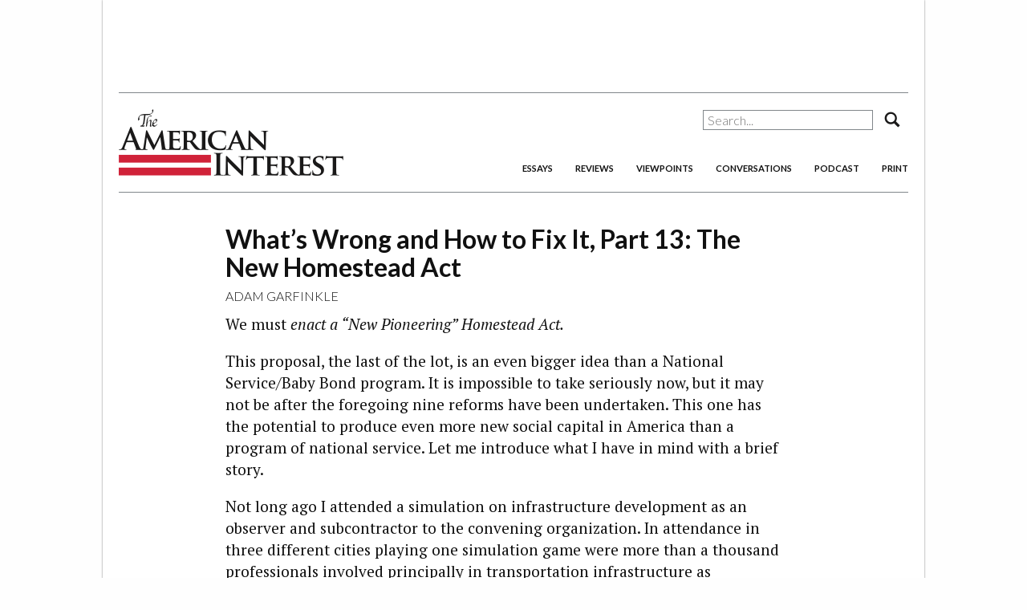

--- FILE ---
content_type: text/html; charset=UTF-8
request_url: https://www.the-american-interest.com/2013/02/08/whats-wrong-and-how-to-fix-it-part-12-the-new-homestead-act/
body_size: 20871
content:
<!DOCTYPE html>
<html lang="en-US" prefix="og: http://ogp.me/ns#"  <head prefix="og: http://ogp.me/ns# fb: http://ogp.me/ns/fb#">
    <meta charset="UTF-8" />
    <meta name="viewport" content="width=device-width, initial-scale=1.0, maximum-scale=1.0, user-scalable=no"/>
    <meta name="HandheldFriendly" content="true" />

    <!-- Google Tag Manager -->
        <script>(function(w,d,s,l,i){w[l]=w[l]||[];w[l].push({'gtm.start':
        new Date().getTime(),event:'gtm.js'});var f=d.getElementsByTagName(s)[0],
        j=d.createElement(s),dl=l!='dataLayer'?'&l='+l:'';j.async=true;j.src=
        'https://www.googletagmanager.com/gtm.js?id='+i+dl;f.parentNode.insertBefore(j,f);
        })(window,document,'script','dataLayer','GTM-NJRWT94');</script>
    <!-- End Google Tag Manager -->

            <title>What’s Wrong and How to Fix It, Part 13: The New Homestead Act - The American Interest</title>
    
    <link rel="apple-touch-icon" href="https://www.the-american-interest.com/wp-content/themes/aiwp-2.0/images/apple-touch-icon.png">
    <link rel="apple-touch-icon" sizes="72x72" href="https://www.the-american-interest.com/wp-content/themes/aiwp-2.0/images/apple-touch-icon-72x72.png">
    <link rel="apple-touch-icon" sizes="120x120" href="https://www.the-american-interest.com/wp-content/themes/aiwp-2.0/images/apple-touch-icon-120x120.png">
    <link rel="apple-touch-icon" sizes="152x152" href="https://www.the-american-interest.com/wp-content/themes/aiwp-2.0/images/apple-touch-icon-152x152.png">
    <meta name="apple-mobile-web-app-capable" content="yes" />
    <meta name="apple-mobile-web-app-status-bar-style" content="black" />
    <link rel="shortcut icon" href="https://www.the-american-interest.com/wp-content/themes/aiwp-2.0/favicon.ico" />
    <link rel="pingback" href="https://www.the-american-interest.com/xmlrpc.php" />
    <link href='https://fonts.googleapis.com/css?family=Lato:300,700,300italic,700italic' rel='stylesheet' type='text/css'>
    <link href='https://fonts.googleapis.com/css?family=PT+Serif:400,700,400italic,700italic' rel='stylesheet' type='text/css'>
    <link href="//cdn-images.mailchimp.com/embedcode/slim-081711.css" rel="stylesheet" type="text/css">

    <meta name='robots' content='max-image-preview:large' />
<!-- Jetpack Site Verification Tags -->

<!-- This site is optimized with the Yoast SEO Premium plugin v7.5.1 - https://yoast.com/wordpress/plugins/seo/ -->
<meta name="original-source" content="https://www.the-american-interest.com/2013/02/08/whats-wrong-and-how-to-fix-it-part-12-the-new-homestead-act/" />
<link rel="canonical" href="https://www.the-american-interest.com/2013/02/08/whats-wrong-and-how-to-fix-it-part-12-the-new-homestead-act/" />
<meta property="og:locale" content="en_US" />
<meta property="og:type" content="article" />
<meta property="og:title" content="What’s Wrong and How to Fix It, Part 13: The New Homestead Act - The American Interest" />
<meta property="og:description" content="We must enact a “New Pioneering” Homestead Act.This proposal, the last of the lot, is an even bigger idea than a National Service/Baby Bond program. It is impossible to take seriously now, but it may not be after the foregoing nine reforms have been undertaken. This one has the potential to produce even more new &hellip;" />
<meta property="og:url" content="https://www.the-american-interest.com/2013/02/08/whats-wrong-and-how-to-fix-it-part-12-the-new-homestead-act/" />
<meta property="og:site_name" content="The American Interest" />
<meta property="article:publisher" content="https://www.facebook.com/TheAmericanInterest/" />
<meta property="article:section" content="Essays" />
<meta property="article:published_time" content="2013-02-08T17:00:54-05:00" />
<meta property="article:modified_time" content="2017-07-13T14:19:52-04:00" />
<meta property="og:updated_time" content="2017-07-13T14:19:52-04:00" />
<meta property="fb:app_id" content="176808629183439" />
<meta property="og:image" content="https://i0.wp.com/www.the-american-interest.com/wp-content/uploads/2017/06/AI-Logo-Twitter.jpg?fit=1200%2C600&#038;ssl=1" />
<meta property="og:image:secure_url" content="https://i0.wp.com/www.the-american-interest.com/wp-content/uploads/2017/06/AI-Logo-Twitter.jpg?fit=1200%2C600&#038;ssl=1" />
<meta property="og:image:width" content="1200" />
<meta property="og:image:height" content="600" />
<meta name="twitter:card" content="summary_large_image" />
<meta name="twitter:description" content="We must enact a “New Pioneering” Homestead Act.This proposal, the last of the lot, is an even bigger idea than a National Service/Baby Bond program. It is impossible to take seriously now, but it may not be after the foregoing nine reforms have been undertaken. This one has the potential to produce even more new [&hellip;]" />
<meta name="twitter:title" content="What’s Wrong and How to Fix It, Part 13: The New Homestead Act - The American Interest" />
<meta name="twitter:site" content="@aminterest" />
<meta name="twitter:image" content="https://www.the-american-interest.com/wp-content/uploads/2017/06/AI-Logo-Twitter.jpg" />
<meta name="twitter:creator" content="@aminterest" />
<script type='application/ld+json'>{"@context":"https:\/\/schema.org","@type":"Organization","url":"https:\/\/www.the-american-interest.com\/","sameAs":["https:\/\/www.facebook.com\/TheAmericanInterest\/","https:\/\/twitter.com\/aminterest"],"@id":"https:\/\/www.the-american-interest.com\/#organization","name":"The American Interest LLC","logo":"https:\/\/www.the-american-interest.com\/wp-content\/uploads\/2017\/06\/AI-Logo-Twitter.jpg"}</script>
<!-- / Yoast SEO Premium plugin. -->

<link rel='dns-prefetch' href='//stats.wp.com' />
<link rel='dns-prefetch' href='//v0.wordpress.com' />
<link rel='dns-prefetch' href='//i0.wp.com' />
<link rel="alternate" type="application/rss+xml" title="The American Interest &raquo; What’s Wrong and How to Fix It, Part 13: The New Homestead Act Comments Feed" href="https://www.the-american-interest.com/2013/02/08/whats-wrong-and-how-to-fix-it-part-12-the-new-homestead-act/feed/" />
<script type="text/javascript">
/* <![CDATA[ */
window._wpemojiSettings = {"baseUrl":"https:\/\/s.w.org\/images\/core\/emoji\/15.0.3\/72x72\/","ext":".png","svgUrl":"https:\/\/s.w.org\/images\/core\/emoji\/15.0.3\/svg\/","svgExt":".svg","source":{"concatemoji":"https:\/\/www.the-american-interest.com\/wp-includes\/js\/wp-emoji-release.min.js?ver=6.5.7"}};
/*! This file is auto-generated */
!function(i,n){var o,s,e;function c(e){try{var t={supportTests:e,timestamp:(new Date).valueOf()};sessionStorage.setItem(o,JSON.stringify(t))}catch(e){}}function p(e,t,n){e.clearRect(0,0,e.canvas.width,e.canvas.height),e.fillText(t,0,0);var t=new Uint32Array(e.getImageData(0,0,e.canvas.width,e.canvas.height).data),r=(e.clearRect(0,0,e.canvas.width,e.canvas.height),e.fillText(n,0,0),new Uint32Array(e.getImageData(0,0,e.canvas.width,e.canvas.height).data));return t.every(function(e,t){return e===r[t]})}function u(e,t,n){switch(t){case"flag":return n(e,"\ud83c\udff3\ufe0f\u200d\u26a7\ufe0f","\ud83c\udff3\ufe0f\u200b\u26a7\ufe0f")?!1:!n(e,"\ud83c\uddfa\ud83c\uddf3","\ud83c\uddfa\u200b\ud83c\uddf3")&&!n(e,"\ud83c\udff4\udb40\udc67\udb40\udc62\udb40\udc65\udb40\udc6e\udb40\udc67\udb40\udc7f","\ud83c\udff4\u200b\udb40\udc67\u200b\udb40\udc62\u200b\udb40\udc65\u200b\udb40\udc6e\u200b\udb40\udc67\u200b\udb40\udc7f");case"emoji":return!n(e,"\ud83d\udc26\u200d\u2b1b","\ud83d\udc26\u200b\u2b1b")}return!1}function f(e,t,n){var r="undefined"!=typeof WorkerGlobalScope&&self instanceof WorkerGlobalScope?new OffscreenCanvas(300,150):i.createElement("canvas"),a=r.getContext("2d",{willReadFrequently:!0}),o=(a.textBaseline="top",a.font="600 32px Arial",{});return e.forEach(function(e){o[e]=t(a,e,n)}),o}function t(e){var t=i.createElement("script");t.src=e,t.defer=!0,i.head.appendChild(t)}"undefined"!=typeof Promise&&(o="wpEmojiSettingsSupports",s=["flag","emoji"],n.supports={everything:!0,everythingExceptFlag:!0},e=new Promise(function(e){i.addEventListener("DOMContentLoaded",e,{once:!0})}),new Promise(function(t){var n=function(){try{var e=JSON.parse(sessionStorage.getItem(o));if("object"==typeof e&&"number"==typeof e.timestamp&&(new Date).valueOf()<e.timestamp+604800&&"object"==typeof e.supportTests)return e.supportTests}catch(e){}return null}();if(!n){if("undefined"!=typeof Worker&&"undefined"!=typeof OffscreenCanvas&&"undefined"!=typeof URL&&URL.createObjectURL&&"undefined"!=typeof Blob)try{var e="postMessage("+f.toString()+"("+[JSON.stringify(s),u.toString(),p.toString()].join(",")+"));",r=new Blob([e],{type:"text/javascript"}),a=new Worker(URL.createObjectURL(r),{name:"wpTestEmojiSupports"});return void(a.onmessage=function(e){c(n=e.data),a.terminate(),t(n)})}catch(e){}c(n=f(s,u,p))}t(n)}).then(function(e){for(var t in e)n.supports[t]=e[t],n.supports.everything=n.supports.everything&&n.supports[t],"flag"!==t&&(n.supports.everythingExceptFlag=n.supports.everythingExceptFlag&&n.supports[t]);n.supports.everythingExceptFlag=n.supports.everythingExceptFlag&&!n.supports.flag,n.DOMReady=!1,n.readyCallback=function(){n.DOMReady=!0}}).then(function(){return e}).then(function(){var e;n.supports.everything||(n.readyCallback(),(e=n.source||{}).concatemoji?t(e.concatemoji):e.wpemoji&&e.twemoji&&(t(e.twemoji),t(e.wpemoji)))}))}((window,document),window._wpemojiSettings);
/* ]]> */
</script>
<style id='wp-emoji-styles-inline-css' type='text/css'>

	img.wp-smiley, img.emoji {
		display: inline !important;
		border: none !important;
		box-shadow: none !important;
		height: 1em !important;
		width: 1em !important;
		margin: 0 0.07em !important;
		vertical-align: -0.1em !important;
		background: none !important;
		padding: 0 !important;
	}
</style>
<link rel='stylesheet' id='wp-block-library-css' href='https://www.the-american-interest.com/wp-includes/css/dist/block-library/style.min.css?ver=6.5.7' type='text/css' media='all' />
<style id='wp-block-library-inline-css' type='text/css'>
.has-text-align-justify{text-align:justify;}
</style>
<link rel='stylesheet' id='mediaelement-css' href='https://www.the-american-interest.com/wp-includes/js/mediaelement/mediaelementplayer-legacy.min.css?ver=4.2.17' type='text/css' media='all' />
<link rel='stylesheet' id='wp-mediaelement-css' href='https://www.the-american-interest.com/wp-includes/js/mediaelement/wp-mediaelement.min.css?ver=6.5.7' type='text/css' media='all' />
<style id='jetpack-sharing-buttons-style-inline-css' type='text/css'>
.jetpack-sharing-buttons__services-list{display:flex;flex-direction:row;flex-wrap:wrap;gap:0;list-style-type:none;margin:5px;padding:0}.jetpack-sharing-buttons__services-list.has-small-icon-size{font-size:12px}.jetpack-sharing-buttons__services-list.has-normal-icon-size{font-size:16px}.jetpack-sharing-buttons__services-list.has-large-icon-size{font-size:24px}.jetpack-sharing-buttons__services-list.has-huge-icon-size{font-size:36px}@media print{.jetpack-sharing-buttons__services-list{display:none!important}}.editor-styles-wrapper .wp-block-jetpack-sharing-buttons{gap:0;padding-inline-start:0}ul.jetpack-sharing-buttons__services-list.has-background{padding:1.25em 2.375em}
</style>
<style id='classic-theme-styles-inline-css' type='text/css'>
/*! This file is auto-generated */
.wp-block-button__link{color:#fff;background-color:#32373c;border-radius:9999px;box-shadow:none;text-decoration:none;padding:calc(.667em + 2px) calc(1.333em + 2px);font-size:1.125em}.wp-block-file__button{background:#32373c;color:#fff;text-decoration:none}
</style>
<style id='global-styles-inline-css' type='text/css'>
body{--wp--preset--color--black: #000000;--wp--preset--color--cyan-bluish-gray: #abb8c3;--wp--preset--color--white: #ffffff;--wp--preset--color--pale-pink: #f78da7;--wp--preset--color--vivid-red: #cf2e2e;--wp--preset--color--luminous-vivid-orange: #ff6900;--wp--preset--color--luminous-vivid-amber: #fcb900;--wp--preset--color--light-green-cyan: #7bdcb5;--wp--preset--color--vivid-green-cyan: #00d084;--wp--preset--color--pale-cyan-blue: #8ed1fc;--wp--preset--color--vivid-cyan-blue: #0693e3;--wp--preset--color--vivid-purple: #9b51e0;--wp--preset--gradient--vivid-cyan-blue-to-vivid-purple: linear-gradient(135deg,rgba(6,147,227,1) 0%,rgb(155,81,224) 100%);--wp--preset--gradient--light-green-cyan-to-vivid-green-cyan: linear-gradient(135deg,rgb(122,220,180) 0%,rgb(0,208,130) 100%);--wp--preset--gradient--luminous-vivid-amber-to-luminous-vivid-orange: linear-gradient(135deg,rgba(252,185,0,1) 0%,rgba(255,105,0,1) 100%);--wp--preset--gradient--luminous-vivid-orange-to-vivid-red: linear-gradient(135deg,rgba(255,105,0,1) 0%,rgb(207,46,46) 100%);--wp--preset--gradient--very-light-gray-to-cyan-bluish-gray: linear-gradient(135deg,rgb(238,238,238) 0%,rgb(169,184,195) 100%);--wp--preset--gradient--cool-to-warm-spectrum: linear-gradient(135deg,rgb(74,234,220) 0%,rgb(151,120,209) 20%,rgb(207,42,186) 40%,rgb(238,44,130) 60%,rgb(251,105,98) 80%,rgb(254,248,76) 100%);--wp--preset--gradient--blush-light-purple: linear-gradient(135deg,rgb(255,206,236) 0%,rgb(152,150,240) 100%);--wp--preset--gradient--blush-bordeaux: linear-gradient(135deg,rgb(254,205,165) 0%,rgb(254,45,45) 50%,rgb(107,0,62) 100%);--wp--preset--gradient--luminous-dusk: linear-gradient(135deg,rgb(255,203,112) 0%,rgb(199,81,192) 50%,rgb(65,88,208) 100%);--wp--preset--gradient--pale-ocean: linear-gradient(135deg,rgb(255,245,203) 0%,rgb(182,227,212) 50%,rgb(51,167,181) 100%);--wp--preset--gradient--electric-grass: linear-gradient(135deg,rgb(202,248,128) 0%,rgb(113,206,126) 100%);--wp--preset--gradient--midnight: linear-gradient(135deg,rgb(2,3,129) 0%,rgb(40,116,252) 100%);--wp--preset--font-size--small: 13px;--wp--preset--font-size--medium: 20px;--wp--preset--font-size--large: 36px;--wp--preset--font-size--x-large: 42px;--wp--preset--spacing--20: 0.44rem;--wp--preset--spacing--30: 0.67rem;--wp--preset--spacing--40: 1rem;--wp--preset--spacing--50: 1.5rem;--wp--preset--spacing--60: 2.25rem;--wp--preset--spacing--70: 3.38rem;--wp--preset--spacing--80: 5.06rem;--wp--preset--shadow--natural: 6px 6px 9px rgba(0, 0, 0, 0.2);--wp--preset--shadow--deep: 12px 12px 50px rgba(0, 0, 0, 0.4);--wp--preset--shadow--sharp: 6px 6px 0px rgba(0, 0, 0, 0.2);--wp--preset--shadow--outlined: 6px 6px 0px -3px rgba(255, 255, 255, 1), 6px 6px rgba(0, 0, 0, 1);--wp--preset--shadow--crisp: 6px 6px 0px rgba(0, 0, 0, 1);}:where(.is-layout-flex){gap: 0.5em;}:where(.is-layout-grid){gap: 0.5em;}body .is-layout-flex{display: flex;}body .is-layout-flex{flex-wrap: wrap;align-items: center;}body .is-layout-flex > *{margin: 0;}body .is-layout-grid{display: grid;}body .is-layout-grid > *{margin: 0;}:where(.wp-block-columns.is-layout-flex){gap: 2em;}:where(.wp-block-columns.is-layout-grid){gap: 2em;}:where(.wp-block-post-template.is-layout-flex){gap: 1.25em;}:where(.wp-block-post-template.is-layout-grid){gap: 1.25em;}.has-black-color{color: var(--wp--preset--color--black) !important;}.has-cyan-bluish-gray-color{color: var(--wp--preset--color--cyan-bluish-gray) !important;}.has-white-color{color: var(--wp--preset--color--white) !important;}.has-pale-pink-color{color: var(--wp--preset--color--pale-pink) !important;}.has-vivid-red-color{color: var(--wp--preset--color--vivid-red) !important;}.has-luminous-vivid-orange-color{color: var(--wp--preset--color--luminous-vivid-orange) !important;}.has-luminous-vivid-amber-color{color: var(--wp--preset--color--luminous-vivid-amber) !important;}.has-light-green-cyan-color{color: var(--wp--preset--color--light-green-cyan) !important;}.has-vivid-green-cyan-color{color: var(--wp--preset--color--vivid-green-cyan) !important;}.has-pale-cyan-blue-color{color: var(--wp--preset--color--pale-cyan-blue) !important;}.has-vivid-cyan-blue-color{color: var(--wp--preset--color--vivid-cyan-blue) !important;}.has-vivid-purple-color{color: var(--wp--preset--color--vivid-purple) !important;}.has-black-background-color{background-color: var(--wp--preset--color--black) !important;}.has-cyan-bluish-gray-background-color{background-color: var(--wp--preset--color--cyan-bluish-gray) !important;}.has-white-background-color{background-color: var(--wp--preset--color--white) !important;}.has-pale-pink-background-color{background-color: var(--wp--preset--color--pale-pink) !important;}.has-vivid-red-background-color{background-color: var(--wp--preset--color--vivid-red) !important;}.has-luminous-vivid-orange-background-color{background-color: var(--wp--preset--color--luminous-vivid-orange) !important;}.has-luminous-vivid-amber-background-color{background-color: var(--wp--preset--color--luminous-vivid-amber) !important;}.has-light-green-cyan-background-color{background-color: var(--wp--preset--color--light-green-cyan) !important;}.has-vivid-green-cyan-background-color{background-color: var(--wp--preset--color--vivid-green-cyan) !important;}.has-pale-cyan-blue-background-color{background-color: var(--wp--preset--color--pale-cyan-blue) !important;}.has-vivid-cyan-blue-background-color{background-color: var(--wp--preset--color--vivid-cyan-blue) !important;}.has-vivid-purple-background-color{background-color: var(--wp--preset--color--vivid-purple) !important;}.has-black-border-color{border-color: var(--wp--preset--color--black) !important;}.has-cyan-bluish-gray-border-color{border-color: var(--wp--preset--color--cyan-bluish-gray) !important;}.has-white-border-color{border-color: var(--wp--preset--color--white) !important;}.has-pale-pink-border-color{border-color: var(--wp--preset--color--pale-pink) !important;}.has-vivid-red-border-color{border-color: var(--wp--preset--color--vivid-red) !important;}.has-luminous-vivid-orange-border-color{border-color: var(--wp--preset--color--luminous-vivid-orange) !important;}.has-luminous-vivid-amber-border-color{border-color: var(--wp--preset--color--luminous-vivid-amber) !important;}.has-light-green-cyan-border-color{border-color: var(--wp--preset--color--light-green-cyan) !important;}.has-vivid-green-cyan-border-color{border-color: var(--wp--preset--color--vivid-green-cyan) !important;}.has-pale-cyan-blue-border-color{border-color: var(--wp--preset--color--pale-cyan-blue) !important;}.has-vivid-cyan-blue-border-color{border-color: var(--wp--preset--color--vivid-cyan-blue) !important;}.has-vivid-purple-border-color{border-color: var(--wp--preset--color--vivid-purple) !important;}.has-vivid-cyan-blue-to-vivid-purple-gradient-background{background: var(--wp--preset--gradient--vivid-cyan-blue-to-vivid-purple) !important;}.has-light-green-cyan-to-vivid-green-cyan-gradient-background{background: var(--wp--preset--gradient--light-green-cyan-to-vivid-green-cyan) !important;}.has-luminous-vivid-amber-to-luminous-vivid-orange-gradient-background{background: var(--wp--preset--gradient--luminous-vivid-amber-to-luminous-vivid-orange) !important;}.has-luminous-vivid-orange-to-vivid-red-gradient-background{background: var(--wp--preset--gradient--luminous-vivid-orange-to-vivid-red) !important;}.has-very-light-gray-to-cyan-bluish-gray-gradient-background{background: var(--wp--preset--gradient--very-light-gray-to-cyan-bluish-gray) !important;}.has-cool-to-warm-spectrum-gradient-background{background: var(--wp--preset--gradient--cool-to-warm-spectrum) !important;}.has-blush-light-purple-gradient-background{background: var(--wp--preset--gradient--blush-light-purple) !important;}.has-blush-bordeaux-gradient-background{background: var(--wp--preset--gradient--blush-bordeaux) !important;}.has-luminous-dusk-gradient-background{background: var(--wp--preset--gradient--luminous-dusk) !important;}.has-pale-ocean-gradient-background{background: var(--wp--preset--gradient--pale-ocean) !important;}.has-electric-grass-gradient-background{background: var(--wp--preset--gradient--electric-grass) !important;}.has-midnight-gradient-background{background: var(--wp--preset--gradient--midnight) !important;}.has-small-font-size{font-size: var(--wp--preset--font-size--small) !important;}.has-medium-font-size{font-size: var(--wp--preset--font-size--medium) !important;}.has-large-font-size{font-size: var(--wp--preset--font-size--large) !important;}.has-x-large-font-size{font-size: var(--wp--preset--font-size--x-large) !important;}
.wp-block-navigation a:where(:not(.wp-element-button)){color: inherit;}
:where(.wp-block-post-template.is-layout-flex){gap: 1.25em;}:where(.wp-block-post-template.is-layout-grid){gap: 1.25em;}
:where(.wp-block-columns.is-layout-flex){gap: 2em;}:where(.wp-block-columns.is-layout-grid){gap: 2em;}
.wp-block-pullquote{font-size: 1.5em;line-height: 1.6;}
</style>
<link rel='stylesheet' id='taxonomy-image-plugin-public-css' href='https://www.the-american-interest.com/wp-content/plugins/taxonomy-images/css/style.css?ver=0.9.6' type='text/css' media='screen' />
<link rel='stylesheet' id='tai-back-issues-plugin-styles-css' href='https://www.the-american-interest.com/wp-content/plugins/tai-back-issues/public/assets/css/public.css?ver=1.0.0' type='text/css' media='all' />
<link rel='stylesheet' id='normalize-css' href='https://www.the-american-interest.com/wp-content/plugins/tai-api/assets/css/normalize.ca4f8156-9ee3-40b9-a7e4-32b0200cb880.min.css?ver=1.0' type='text/css' media='all' />
<link rel='stylesheet' id='main-css' href='https://www.the-american-interest.com/wp-content/plugins/tai-api/assets/css/main.c0f629b5-bbb5-4d55-b0ea-f4f9c2f13fc6.min.css?ver=1.0' type='text/css' media='all' />
<link rel='stylesheet' id='style-css' href='https://www.the-american-interest.com/wp-content/plugins/tai-api/assets/css/style.39950db5-8d94-4136-8463-489d4e15cc76.min.css?ver=1.0' type='text/css' media='all' />
<link rel='stylesheet' id='print-css' href='https://www.the-american-interest.com/wp-content/plugins/tai-api/assets/css/print.879f30f0-2640-4291-b492-26826287d745.min.css?ver=1.0' type='text/css' media='all' />
<link rel='stylesheet' id='tablepress-default-css' href='https://www.the-american-interest.com/wp-content/plugins/tablepress/css/build/default.css?ver=2.3.1' type='text/css' media='all' />
<link rel='stylesheet' id='algolia-autocomplete-css' href='https://www.the-american-interest.com/wp-content/plugins/search-by-algolia-instant-relevant-results/includes/../css/algolia-autocomplete.css?ver=2.11.3' type='text/css' media='screen' />
<link rel='stylesheet' id='jetpack_css-css' href='https://www.the-american-interest.com/wp-content/plugins/jetpack/css/jetpack.css?ver=13.4.4' type='text/css' media='all' />
<script type="text/javascript" src="https://www.the-american-interest.com/wp-content/plugins/wp-d3/js/d3.v35.min.js?ver=1.0.0-b-modified-1486667434" id="d3-js"></script>
<script type="text/javascript" src="https://www.the-american-interest.com/wp-includes/js/jquery/jquery.min.js?ver=3.7.1" id="jquery-core-js"></script>
<script type="text/javascript" src="https://www.the-american-interest.com/wp-includes/js/jquery/jquery-migrate.min.js?ver=3.4.1" id="jquery-migrate-js"></script>
<script type="text/javascript" src="https://www.the-american-interest.com/wp-content/plugins/tai-back-issues/public/assets/js/public.js?ver=1.0.0-b-modified-1565636385" id="tai-back-issues-plugin-script-js"></script>
<script type="text/javascript" src="https://www.the-american-interest.com/wp-content/themes/aiwp-2.0/js/vendor/modernizr.min.js?ver=1.0-b-modified-1491511022" id="modernizr-js"></script>
<script type="text/javascript" src="https://www.the-american-interest.com/wp-includes/js/underscore.min.js?ver=1.13.4" id="underscore-js"></script>
<script type="text/javascript" id="wp-util-js-extra">
/* <![CDATA[ */
var _wpUtilSettings = {"ajax":{"url":"\/wp-admin\/admin-ajax.php"}};
/* ]]> */
</script>
<script type="text/javascript" src="https://www.the-american-interest.com/wp-includes/js/wp-util.min.js?ver=6.5.7" id="wp-util-js"></script>
<script type="text/javascript" src="https://www.the-american-interest.com/wp-content/plugins/search-by-algolia-instant-relevant-results/includes/../js/algoliasearch/algoliasearch.jquery.min.js?ver=2.11.3-b-modified-1548085070" id="algolia-search-js"></script>
<script type="text/javascript" src="https://www.the-american-interest.com/wp-content/plugins/search-by-algolia-instant-relevant-results/includes/../js/autocomplete.js/autocomplete.min.js?ver=2.11.3-b-modified-1548085070" id="algolia-autocomplete-js"></script>
<script type="text/javascript" src="https://www.the-american-interest.com/wp-content/plugins/search-by-algolia-instant-relevant-results/includes/../js/autocomplete-noconflict.js?ver=2.11.3-b-modified-1548085070" id="algolia-autocomplete-noconflict-js"></script>
<link rel="https://api.w.org/" href="https://www.the-american-interest.com/wp-json/" /><link rel="alternate" type="application/json" href="https://www.the-american-interest.com/wp-json/wp/v2/posts/362" /><link rel="EditURI" type="application/rsd+xml" title="RSD" href="https://www.the-american-interest.com/xmlrpc.php?rsd" />
<meta name="generator" content="WordPress 6.5.7" />
<link rel='shortlink' href='https://wp.me/p4ja0Z-5Q' />
<link rel="alternate" type="application/json+oembed" href="https://www.the-american-interest.com/wp-json/oembed/1.0/embed?url=https%3A%2F%2Fwww.the-american-interest.com%2F2013%2F02%2F08%2Fwhats-wrong-and-how-to-fix-it-part-12-the-new-homestead-act%2F" />
<link rel="alternate" type="text/xml+oembed" href="https://www.the-american-interest.com/wp-json/oembed/1.0/embed?url=https%3A%2F%2Fwww.the-american-interest.com%2F2013%2F02%2F08%2Fwhats-wrong-and-how-to-fix-it-part-12-the-new-homestead-act%2F&#038;format=xml" />
	<style>img#wpstats{display:none}</style>
		<link rel='prev' title='Rock Battle! Slate Attacks Shale' href='https://www.the-american-interest.com/2013/02/08/rock-battle-slate-attacks-shale/?no_prefetch'/><link rel='next' title='See No EU, Hear No EU' href='https://www.the-american-interest.com/2013/02/08/see-no-eu-hear-no-eu/?no_prefetch'/><script type="text/javascript">var algolia = {"debug":false,"application_id":"GSM484XYQ3","search_api_key":"5e9121edbbc6af4dc344305b8a7a8faa","powered_by_enabled":false,"query":"","autocomplete":{"sources":[{"index_id":"searchable_posts","index_name":"wp_searchable_posts","label":"Articles","admin_name":"All posts","position":10,"max_suggestions":5,"tmpl_suggestion":"autocomplete-post-suggestion","enabled":true},{"index_id":"terms_byline","index_name":"wp_terms_byline","label":"Authors","admin_name":"Bylines","position":20,"max_suggestions":3,"tmpl_suggestion":"autocomplete-term-suggestion","enabled":true}],"input_selector":"input[name='s']:not('.no-autocomplete')"},"indices":{"searchable_posts":{"name":"wp_searchable_posts","id":"searchable_posts","enabled":true,"replicas":[]},"terms_byline":{"name":"wp_terms_byline","id":"terms_byline","enabled":true,"replicas":[]}}};</script><link rel="icon" href="https://i0.wp.com/www.the-american-interest.com/wp-content/uploads/2017/03/AI-Logo.jpg?fit=32%2C32&#038;ssl=1" sizes="32x32" />
<link rel="icon" href="https://i0.wp.com/www.the-american-interest.com/wp-content/uploads/2017/03/AI-Logo.jpg?fit=192%2C192&#038;ssl=1" sizes="192x192" />
<link rel="apple-touch-icon" href="https://i0.wp.com/www.the-american-interest.com/wp-content/uploads/2017/03/AI-Logo.jpg?fit=180%2C180&#038;ssl=1" />
<meta name="msapplication-TileImage" content="https://i0.wp.com/www.the-american-interest.com/wp-content/uploads/2017/03/AI-Logo.jpg?fit=270%2C270&#038;ssl=1" />
<script type="text/html" id="tmpl-autocomplete-header">
  <div class="autocomplete-header">
    <div class="autocomplete-header-title">{{{ data.label }}}</div>
    <div class="clear"></div>
  </div>
</script>

<script type="text/html" id="tmpl-autocomplete-post-suggestion">
  <a class="suggestion-link" href="{{ data.permalink }}" title="{{ data.post_title }}">
    <# if ( data.images.thumbnail ) { #>
      <img class="suggestion-post-thumbnail" src="{{ data.images.thumbnail.url }}" alt="{{ data.post_title }}">
      <# } #>
        <div class="suggestion-post-attributes">
          <span class="suggestion-post-title">{{{ data._highlightResult.post_title.value }}}</span>
          <# if ( data._snippetResult['content'] ) { #>
            <span class="suggestion-post-content">{{{ data._snippetResult['content'].value }}}</span>
            <# } #>
        </div>
  </a>
</script>

<script type="text/html" id="tmpl-autocomplete-term-suggestion">
  <a class="suggestion-link" href="{{ data.permalink }}" title="{{ data.name }}">
    <svg viewBox="0 0 21 21" width="21" height="21">
      <svg width="21" height="21" viewBox="0 0 21 21">
        <path
            d="M4.662 8.72l-1.23 1.23c-.682.682-.68 1.792.004 2.477l5.135 5.135c.7.693 1.8.688 2.48.005l1.23-1.23 5.35-5.346c.31-.31.54-.92.51-1.36l-.32-4.29c-.09-1.09-1.05-2.06-2.15-2.14l-4.3-.33c-.43-.03-1.05.2-1.36.51l-.79.8-2.27 2.28-2.28 2.27zm9.826-.98c.69 0 1.25-.56 1.25-1.25s-.56-1.25-1.25-1.25-1.25.56-1.25 1.25.56 1.25 1.25 1.25z"
            fill-rule="evenodd"></path>
      </svg>
    </svg>
    <span class="suggestion-post-title">{{{ data._highlightResult.name.value }}}</span>
  </a>
</script>

<script type="text/html" id="tmpl-autocomplete-user-suggestion">
  <a class="suggestion-link user-suggestion-link" href="{{ data.posts_url }}" title="{{ data.display_name }}">
    <# if ( data.avatar_url ) { #>
      <img class="suggestion-user-thumbnail" src="{{ data.avatar_url }}" alt="{{ data.display_name }}">
      <# } #>

        <span class="suggestion-post-title">{{{ data._highlightResult.display_name.value }}}</span>
  </a>
</script>

<script type="text/html" id="tmpl-autocomplete-footer">
  <div class="autocomplete-footer">
    <div class="autocomplete-footer-branding">
      <a href="#" class="algolia-powered-by-link" title="Algolia">
        <svg width="130" viewBox="0 0 130 18" xmlns="http://www.w3.org/2000/svg">
          <title>Search by Algolia</title>
          <defs>
            <linearGradient x1="-36.868%" y1="134.936%" x2="129.432%" y2="-27.7%" id="a">
              <stop stop-color="#00AEFF" offset="0%"/>
              <stop stop-color="#3369E7" offset="100%"/>
            </linearGradient>
          </defs>
          <g fill="none" fill-rule="evenodd">
            <path
                d="M59.399.022h13.299a2.372 2.372 0 0 1 2.377 2.364V15.62a2.372 2.372 0 0 1-2.377 2.364H59.399a2.372 2.372 0 0 1-2.377-2.364V2.381A2.368 2.368 0 0 1 59.399.022z"
                fill="url(#a)"/>
            <path
                d="M66.257 4.56c-2.815 0-5.1 2.272-5.1 5.078 0 2.806 2.284 5.072 5.1 5.072 2.815 0 5.1-2.272 5.1-5.078 0-2.806-2.279-5.072-5.1-5.072zm0 8.652c-1.983 0-3.593-1.602-3.593-3.574 0-1.972 1.61-3.574 3.593-3.574 1.983 0 3.593 1.602 3.593 3.574a3.582 3.582 0 0 1-3.593 3.574zm0-6.418v2.664c0 .076.082.131.153.093l2.377-1.226c.055-.027.071-.093.044-.147a2.96 2.96 0 0 0-2.465-1.487c-.055 0-.11.044-.11.104l.001-.001zm-3.33-1.956l-.312-.311a.783.783 0 0 0-1.106 0l-.372.37a.773.773 0 0 0 0 1.101l.307.305c.049.049.121.038.164-.011.181-.245.378-.479.597-.697.225-.223.455-.42.707-.599.055-.033.06-.109.016-.158h-.001zm5.001-.806v-.616a.781.781 0 0 0-.783-.779h-1.824a.78.78 0 0 0-.783.779v.632c0 .071.066.12.137.104a5.736 5.736 0 0 1 1.588-.223c.52 0 1.035.071 1.534.207a.106.106 0 0 0 .131-.104z"
                fill="#FFF"/>
            <path
                d="M102.162 13.762c0 1.455-.372 2.517-1.123 3.193-.75.676-1.895 1.013-3.44 1.013-.564 0-1.736-.109-2.673-.316l.345-1.689c.783.163 1.819.207 2.361.207.86 0 1.473-.174 1.84-.523.367-.349.548-.866.548-1.553v-.349a6.374 6.374 0 0 1-.838.316 4.151 4.151 0 0 1-1.194.158 4.515 4.515 0 0 1-1.616-.278 3.385 3.385 0 0 1-1.254-.817 3.744 3.744 0 0 1-.811-1.351c-.192-.539-.29-1.504-.29-2.212 0-.665.104-1.498.307-2.054a3.925 3.925 0 0 1 .904-1.433 4.124 4.124 0 0 1 1.441-.926 5.31 5.31 0 0 1 1.945-.365c.696 0 1.337.087 1.961.191a15.86 15.86 0 0 1 1.588.332v8.456h-.001zm-5.954-4.206c0 .893.197 1.885.592 2.299.394.414.904.621 1.528.621.34 0 .663-.049.964-.142a2.75 2.75 0 0 0 .734-.332v-5.29a8.531 8.531 0 0 0-1.413-.18c-.778-.022-1.369.294-1.786.801-.411.507-.619 1.395-.619 2.223zm16.12 0c0 .719-.104 1.264-.318 1.858a4.389 4.389 0 0 1-.904 1.52c-.389.42-.854.746-1.402.975-.548.229-1.391.36-1.813.36-.422-.005-1.26-.125-1.802-.36a4.088 4.088 0 0 1-1.397-.975 4.486 4.486 0 0 1-.909-1.52 5.037 5.037 0 0 1-.329-1.858c0-.719.099-1.411.318-1.999.219-.588.526-1.09.92-1.509.394-.42.865-.741 1.402-.97a4.547 4.547 0 0 1 1.786-.338 4.69 4.69 0 0 1 1.791.338c.548.229 1.019.55 1.402.97.389.42.69.921.909 1.509.23.588.345 1.28.345 1.999h.001zm-2.191.005c0-.921-.203-1.689-.597-2.223-.394-.539-.948-.806-1.654-.806-.707 0-1.26.267-1.654.806-.394.539-.586 1.302-.586 2.223 0 .932.197 1.558.592 2.098.394.545.948.812 1.654.812.707 0 1.26-.272 1.654-.812.394-.545.592-1.166.592-2.098h-.001zm6.962 4.707c-3.511.016-3.511-2.822-3.511-3.274L113.583.926l2.142-.338v10.003c0 .256 0 1.88 1.375 1.885v1.792h-.001zm3.774 0h-2.153V5.072l2.153-.338v9.534zm-1.079-10.542c.718 0 1.304-.578 1.304-1.291 0-.714-.581-1.291-1.304-1.291-.723 0-1.304.578-1.304 1.291 0 .714.586 1.291 1.304 1.291zm6.431 1.013c.707 0 1.304.087 1.786.262.482.174.871.42 1.156.73.285.311.488.735.608 1.182.126.447.186.937.186 1.476v5.481a25.24 25.24 0 0 1-1.495.251c-.668.098-1.419.147-2.251.147a6.829 6.829 0 0 1-1.517-.158 3.213 3.213 0 0 1-1.178-.507 2.455 2.455 0 0 1-.761-.904c-.181-.37-.274-.893-.274-1.438 0-.523.104-.855.307-1.215.208-.36.487-.654.838-.883a3.609 3.609 0 0 1 1.227-.49 7.073 7.073 0 0 1 2.202-.103c.263.027.537.076.833.147v-.349c0-.245-.027-.479-.088-.697a1.486 1.486 0 0 0-.307-.583c-.148-.169-.34-.3-.581-.392a2.536 2.536 0 0 0-.915-.163c-.493 0-.942.06-1.353.131-.411.071-.75.153-1.008.245l-.257-1.749c.268-.093.668-.185 1.183-.278a9.335 9.335 0 0 1 1.66-.142l-.001-.001zm.181 7.731c.657 0 1.145-.038 1.484-.104v-2.168a5.097 5.097 0 0 0-1.978-.104c-.241.033-.46.098-.652.191a1.167 1.167 0 0 0-.466.392c-.121.169-.175.267-.175.523 0 .501.175.79.493.981.323.196.75.289 1.293.289h.001zM84.109 4.794c.707 0 1.304.087 1.786.262.482.174.871.42 1.156.73.29.316.487.735.608 1.182.126.447.186.937.186 1.476v5.481a25.24 25.24 0 0 1-1.495.251c-.668.098-1.419.147-2.251.147a6.829 6.829 0 0 1-1.517-.158 3.213 3.213 0 0 1-1.178-.507 2.455 2.455 0 0 1-.761-.904c-.181-.37-.274-.893-.274-1.438 0-.523.104-.855.307-1.215.208-.36.487-.654.838-.883a3.609 3.609 0 0 1 1.227-.49 7.073 7.073 0 0 1 2.202-.103c.257.027.537.076.833.147v-.349c0-.245-.027-.479-.088-.697a1.486 1.486 0 0 0-.307-.583c-.148-.169-.34-.3-.581-.392a2.536 2.536 0 0 0-.915-.163c-.493 0-.942.06-1.353.131-.411.071-.75.153-1.008.245l-.257-1.749c.268-.093.668-.185 1.183-.278a8.89 8.89 0 0 1 1.66-.142l-.001-.001zm.186 7.736c.657 0 1.145-.038 1.484-.104v-2.168a5.097 5.097 0 0 0-1.978-.104c-.241.033-.46.098-.652.191a1.167 1.167 0 0 0-.466.392c-.121.169-.175.267-.175.523 0 .501.175.79.493.981.318.191.75.289 1.293.289h.001zm8.682 1.738c-3.511.016-3.511-2.822-3.511-3.274L89.461.926l2.142-.338v10.003c0 .256 0 1.88 1.375 1.885v1.792h-.001z"
                fill="#182359"/>
            <path
                d="M5.027 11.025c0 .698-.252 1.246-.757 1.644-.505.397-1.201.596-2.089.596-.888 0-1.615-.138-2.181-.414v-1.214c.358.168.739.301 1.141.397.403.097.778.145 1.125.145.508 0 .884-.097 1.125-.29a.945.945 0 0 0 .363-.779.978.978 0 0 0-.333-.747c-.222-.204-.68-.446-1.375-.725-.716-.29-1.221-.621-1.515-.994-.294-.372-.44-.82-.44-1.343 0-.655.233-1.171.698-1.547.466-.376 1.09-.564 1.875-.564.752 0 1.5.165 2.245.494l-.408 1.047c-.698-.294-1.321-.44-1.869-.44-.415 0-.73.09-.945.271a.89.89 0 0 0-.322.717c0 .204.043.379.129.524.086.145.227.282.424.411.197.129.551.299 1.063.51.577.24.999.464 1.268.671.269.208.466.442.591.704.125.261.188.569.188.924l-.001.002zm3.98 2.24c-.924 0-1.646-.269-2.167-.808-.521-.539-.782-1.281-.782-2.226 0-.97.242-1.733.725-2.288.483-.555 1.148-.833 1.993-.833.784 0 1.404.238 1.858.714.455.476.682 1.132.682 1.966v.682H7.357c.018.577.174 1.02.467 1.329.294.31.707.465 1.241.465.351 0 .678-.033.98-.099a5.1 5.1 0 0 0 .975-.33v1.026a3.865 3.865 0 0 1-.935.312 5.723 5.723 0 0 1-1.08.091l.002-.001zm-.231-5.199c-.401 0-.722.127-.964.381s-.386.625-.432 1.112h2.696c-.007-.491-.125-.862-.354-1.115-.229-.252-.544-.379-.945-.379l-.001.001zm7.692 5.092l-.252-.827h-.043c-.286.362-.575.608-.865.739-.29.131-.662.196-1.117.196-.584 0-1.039-.158-1.367-.473-.328-.315-.491-.761-.491-1.337 0-.612.227-1.074.682-1.386.455-.312 1.148-.482 2.079-.51l1.026-.032v-.317c0-.38-.089-.663-.266-.851-.177-.188-.452-.282-.824-.282-.304 0-.596.045-.876.134a6.68 6.68 0 0 0-.806.317l-.408-.902a4.414 4.414 0 0 1 1.058-.384 4.856 4.856 0 0 1 1.085-.132c.756 0 1.326.165 1.711.494.385.329.577.847.577 1.552v4.002h-.902l-.001-.001zm-1.88-.859c.458 0 .826-.128 1.104-.384.278-.256.416-.615.416-1.077v-.516l-.763.032c-.594.021-1.027.121-1.297.298s-.406.448-.406.814c0 .265.079.47.236.615.158.145.394.218.709.218h.001zm7.557-5.189c.254 0 .464.018.628.054l-.124 1.176a2.383 2.383 0 0 0-.559-.064c-.505 0-.914.165-1.227.494-.313.329-.47.757-.47 1.284v3.105h-1.262V7.218h.988l.167 1.047h.064c.197-.354.454-.636.771-.843a1.83 1.83 0 0 1 1.023-.312h.001zm4.125 6.155c-.899 0-1.582-.262-2.049-.787-.467-.525-.701-1.277-.701-2.259 0-.999.244-1.767.733-2.304.489-.537 1.195-.806 2.119-.806.627 0 1.191.116 1.692.349l-.381 1.015c-.534-.208-.974-.312-1.321-.312-1.028 0-1.542.682-1.542 2.046 0 .666.128 1.166.384 1.501.256.335.631.502 1.125.502a3.23 3.23 0 0 0 1.595-.419v1.101a2.53 2.53 0 0 1-.722.285 4.356 4.356 0 0 1-.932.086v.002zm8.277-.107h-1.268V9.506c0-.458-.092-.8-.277-1.026-.184-.226-.477-.338-.878-.338-.53 0-.919.158-1.168.475-.249.317-.373.848-.373 1.593v2.949h-1.262V4.801h1.262v2.122c0 .34-.021.704-.064 1.09h.081a1.76 1.76 0 0 1 .717-.666c.306-.158.663-.236 1.072-.236 1.439 0 2.159.725 2.159 2.175v3.873l-.001-.001zm7.649-6.048c.741 0 1.319.269 1.732.806.414.537.62 1.291.62 2.261 0 .974-.209 1.732-.628 2.275-.419.542-1.001.814-1.746.814-.752 0-1.336-.27-1.751-.811h-.086l-.231.704h-.945V4.801h1.262v1.987l-.021.655-.032.553h.054c.401-.591.992-.886 1.772-.886zm-.328 1.031c-.508 0-.875.149-1.098.448-.224.299-.339.799-.346 1.501v.086c0 .723.115 1.247.344 1.571.229.324.603.486 1.123.486.448 0 .787-.177 1.018-.532.231-.354.346-.867.346-1.536 0-1.35-.462-2.025-1.386-2.025l-.001.001zm3.244-.924h1.375l1.209 3.368c.183.48.304.931.365 1.354h.043c.032-.197.091-.436.177-.717.086-.281.541-1.616 1.364-4.004h1.364l-2.541 6.73c-.462 1.235-1.232 1.853-2.31 1.853-.279 0-.551-.03-.816-.091v-.999c.19.043.406.064.65.064.609 0 1.037-.353 1.284-1.058l.22-.559-2.385-5.941h.001z"
                fill="#1D3657"/>
          </g>
        </svg>
      </a>
    </div>
  </div>
</script>

<script type="text/html" id="tmpl-autocomplete-empty">
  <div class="autocomplete-empty">
      No results matched your query     <span class="empty-query">"{{ data.query }}"</span>
  </div>
</script>

<script type="text/javascript">
  jQuery(function () {
    /* init Algolia client */
    var client = algoliasearch(algolia.application_id, algolia.search_api_key);

    /* setup default sources */
    var sources = [];
    jQuery.each(algolia.autocomplete.sources, function (i, config) {
      var suggestion_template = wp.template(config['tmpl_suggestion']);
      sources.push({
        source: algoliaAutocomplete.sources.hits(client.initIndex(config['index_name']), {
          hitsPerPage: config['max_suggestions'],
          attributesToSnippet: [
            'content:10'
          ],
          highlightPreTag: '__ais-highlight__',
          highlightPostTag: '__/ais-highlight__'
        }),
        templates: {
          header: function () {
            return wp.template('autocomplete-header')({
              label: _.escape(config['label'])
            });
          },
          suggestion: function (hit) {
            for (var key in hit._highlightResult) {
              /* We do not deal with arrays. */
              if (typeof hit._highlightResult[key].value !== 'string') {
                continue;
              }
              hit._highlightResult[key].value = _.escape(hit._highlightResult[key].value);
              hit._highlightResult[key].value = hit._highlightResult[key].value.replace(/__ais-highlight__/g, '<em>').replace(/__\/ais-highlight__/g, '</em>');
            }

            for (var key in hit._snippetResult) {
              /* We do not deal with arrays. */
              if (typeof hit._snippetResult[key].value !== 'string') {
                continue;
              }

              hit._snippetResult[key].value = _.escape(hit._snippetResult[key].value);
              hit._snippetResult[key].value = hit._snippetResult[key].value.replace(/__ais-highlight__/g, '<em>').replace(/__\/ais-highlight__/g, '</em>');
            }

            return suggestion_template(hit);
          }
        }
      });

    });

    /* Setup dropdown menus */
    jQuery(algolia.autocomplete.input_selector).each(function (i) {
      var $searchInput = jQuery(this);

      var config = {
        debug: algolia.debug,
        hint: false,
        openOnFocus: true,
        appendTo: 'body',
        templates: {
          empty: wp.template('autocomplete-empty')
        }
      };

      if (algolia.powered_by_enabled) {
        config.templates.footer = wp.template('autocomplete-footer');
      }

      /* Instantiate autocomplete.js */
      var autocomplete = algoliaAutocomplete($searchInput[0], config, sources)
      .on('autocomplete:selected', function (e, suggestion) {
        /* Redirect the user when we detect a suggestion selection. */
        window.location.href = suggestion.permalink;
      });

      /* Force the dropdown to be re-drawn on scroll to handle fixed containers. */
      jQuery(window).scroll(function() {
        if(autocomplete.autocomplete.getWrapper().style.display === "block") {
          autocomplete.autocomplete.close();
          autocomplete.autocomplete.open();
        }
      });
    });

    jQuery(document).on("click", ".algolia-powered-by-link", function (e) {
      e.preventDefault();
      window.location = "https://www.algolia.com/?utm_source=WordPress&utm_medium=extension&utm_content=" + window.location.hostname + "&utm_campaign=poweredby";
    });
  });
</script>

  </head>
  <body>
        <!-- Google Tag Manager (noscript) -->
            <noscript><iframe src="https://www.googletagmanager.com/ns.html?id=GTM-NJRWT94"
            height="0" width="0" style="display:none;visibility:hidden"></iframe></noscript>
        <!-- End Google Tag Manager (noscript) -->
    <div id="printstyle">
        <img id="printlogo" src="https://www.the-american-interest.com/wp-content/themes/aiwp-2.0/images/AI-Mast-bw.gif">
    <div id="printlink">https://www.the-american-interest.com/2013/02/08/whats-wrong-and-how-to-fix-it-part-12-the-new-homestead-act/</div>
    </div>

<div id="container">
  	<div id="header-ad" class="desktop">
		<!-- Ad-Sense 728x90 -->
		<div id='div-gpt-ad-1414867651022-0' style='width:728px; height:90px;'>
			<script async src="//pagead2.googlesyndication.com/pagead/js/adsbygoogle.js"></script>
			<!-- Leaderboard - AdSense -->
			<ins class="adsbygoogle"
     			style="display:inline-block;width:728px;height:90px"
     			data-ad-client="ca-pub-4543144265749942"
     			data-ad-slot="5239185222"></ins>
			<script>
				(adsbygoogle = window.adsbygoogle || []).push({});
			</script>
		</div>
		<!-- <a href="https://www.pubservice.com/SubGiftv2.aspx?PC=AI"><img src="https://i2.wp.com/www.the-american-interest.com/wp-content/uploads/2017/12/Christmas-AdRG.png?ssl=1"></a> -->
	</div>
  <div id="header" class="desktop">
    <div onclick="location.href='https://www.the-american-interest.com'" style="cursor:pointer" class="ir" id="logo">
      The American Interest
    </div>

    <div id="top-menu">
      <span id="search"><form role="search" method="get" class="search-form" action="https://www.the-american-interest.com/">
  <input type="search" class="search-field" placeholder="Search..." value="" name="s" title="Search for:" />
  <div class="search-submit small-icon ir">search<span></span></div>
</form></span>
    </div>

    <div id="bottom-menu">
      <span class="bottom-menu-item notrigger"><a href="https://www.the-american-interest.com/c/essays/">essays</a></span>
      <span class="bottom-menu-item notrigger"><a href="https://www.the-american-interest.com/c/reviews/">reviews</a></span>
      <span class="bottom-menu-item notrigger"><a href="https://www.the-american-interest.com/c/viewpoints/">viewpoints</a></span>
      <span class="bottom-menu-item notrigger"><a href="https://www.the-american-interest.com/c/conversations/">conversations</a></span>
      <span class="bottom-menu-item notrigger"><a href="https://www.the-american-interest.com/podcast/">podcast</a></span>
      <span class="bottom-menu-item notrigger"><a href="https://www.the-american-interest.com/back-issues/">print</a></span>
    </div>
  </div>
  <div id="bottom-menu-secondary" class="desktop">
  </div>
  <div class="mobile mobile-menu mobile-menu-fixed">
	<div class="mobile-header">
		<a href="/">
			<img class="logo" src="https://www.the-american-interest.com/wp-content/themes/aiwp-2.0/images/TAI.png"/>
		</a>
	</div>
	<div class="mobile-nav-row">
		<div class="phone-menu-container">
			<img class="hamburger" src="https://www.the-american-interest.com/wp-content/themes/aiwp-2.0/images/menu.svg"/>
		</div>
		<div class="mobile-menu-spacer">&nbsp;</div>
		<div id="mobile-search-menu">
		    <div id="search"><form role="search" method="get" class="search-form" action="https://www.the-american-interest.com/">
  <input type="search" class="search-field" placeholder="Search..." value="" name="s" title="Search for:" />
  <div class="search-submit small-icon ir">search<span></span></div>
</form></div>
		</div>
		<div class="mobile-search-spacer">&nbsp;</div>
	</div>
</div>

  <div id="content">
    <div class="mobile mobile-pull-down">
  <div class="mobile-pull-down-close"><img src="https://www.the-american-interest.com/wp-content/themes/aiwp-2.0/images/x-out.png"/></div>
  <div class="mobile-pull-down-link-list">
          <div class="mobile-pull-down-link" data-slug='all' >
        <div class="mobile-icon"><img class="mobile-icon-image" src="https://www.the-american-interest.com/wp-content/themes/aiwp-2.0/images/all.svg"/></div>
        <div class="mobile-icon-text">All</div>
      </div>
            <div class="mobile-pull-down-link" data-slug='features' >
        <div class="mobile-icon"><img class="mobile-icon-image" src="https://www.the-american-interest.com/wp-content/themes/aiwp-2.0/images/features.svg"/></div>
        <div class="mobile-icon-text">Features</div>
      </div>
            <div class="mobile-pull-down-link" data-slug='reviews' >
        <div class="mobile-icon"><img class="mobile-icon-image" src="https://www.the-american-interest.com/wp-content/themes/aiwp-2.0/images/reviews.svg"/></div>
        <div class="mobile-icon-text">Reviews</div>
      </div>
            <div class="mobile-pull-down-link" data-slug='columns' >
        <div class="mobile-icon"><img class="mobile-icon-image" src="https://www.the-american-interest.com/wp-content/themes/aiwp-2.0/images/columnists.svg"/></div>
        <div class="mobile-icon-text">Viewpoints</div>
      </div>
            <div class="mobile-pull-down-link" data-slug='podcast' >
        <div class="mobile-icon"><img class="mobile-icon-image" src="https://www.the-american-interest.com/wp-content/themes/aiwp-2.0/images/podcast.svg"/></div>
        <div class="mobile-icon-text">Podcasts</div>
      </div>
          <hr>
    <div class="mobile-pull-down-footer">
      <div class="mobile-pull-down-footer-link-container"><a class="mobile-pull-down-footer-link" href="/2005/09/defining-the-american-interest/">About Us</a></div>
      <div class="mobile-pull-down-footer-link-container"><a class="mobile-pull-down-footer-link" href="/privacy-policy/">Privacy</a></div>
    </div>
  </div>
</div>
    
      
                
                <div id="article-contain">
          <div id="article-center">
            
            
                        <div class="title">
              What’s Wrong and How to Fix It, Part 13: The New Homestead Act                                        </div>

                                      <span class="byline"><a href='https://www.the-american-interest.com/v/adam-garfinkle/'>Adam Garfinkle</a></span>
            

                        
                        <div class="body-text post-362 post type-post status-publish format-standard hentry category-essays byline-adam-garfinkle lock-true">
              <p>We must <em>enact a “New Pioneering” Homestead Act.</em></p><p>This proposal, the last of the lot, is an even bigger idea than a National Service/Baby Bond program. It is impossible to take seriously now, but it may not be after the foregoing nine reforms have been undertaken. This one has the potential to produce even more new social capital in America than a program of national service. Let me introduce what I have in mind with a brief story.</p><p>Not long ago I attended a simulation on infrastructure development as an observer and subcontractor to the convening organization. In attendance in three different cities playing one simulation game were more than a thousand professionals involved principally in transportation infrastructure as engineers, planners, government administrators, businessmen, financiers and so forth. The simulation was designed in part to break down barriers among social segments of the transportation infrastructure system, but part of its method was to encourage participants to think big thoughts in order to overcome projected congestion nightmares leading up to the year 2040. Participants did come up with some bold new ideas, some of them project specific and some of them more conceptual in nature. But not a single idea deviated from the implicit assumption that the population nodal the points now in existence will also be the ones in existence in 2040. In other words, participants construed their challenge as consisting of how to get people and goods efficiently from point A to point B to point C. It never occurred to them that they might change where point B and point C might be.</p><p>It does occur to me.</p><p>Back in the 1860s the United States government did two remarkable things that help build the country and create social capital: It passed the Homestead Act and the Morrill Act. The first encouraged the settlement of the continent west of the Mississippi River, and the second created the original land-grant colleges. Both embodied the 19<sup>th</sup>&#8211; century definition of the American dream: Families could own their own farms, and express their liberty through self-sufficiency amid rural communities. The land-grant colleges, a Jeffersonian gentry-farmer concept at base, would help them do it. The basic deal was simple: The government would dole out Federal land, and if after five years tenants could show that they had improved the land, they would be given deed to it. While only about 40 percent ever qualified to hold their deed, and while the later attempted cultivation of marginal lands brought with it its own problems (the Dust Bowl, for example), that still constituted a large number of people and a large number of farms and a large number of settlements.</p><p>America has been at its best when it has had a pioneering vocation for which to strive. We need to create a new pioneering vocation, so I propose a new Homestead Act and a vast expansion of the land-grant college system. I propose that the Federal government, in conjunction with state and local government and elements of the private sector, create new economic zones for purposes of prototyping new infrastructural, energy, educational, medical, agricultural and commercial design structures. I essentially propose the creation of initially a small number (three seems about right) of new American living spaces, whole integrated communities, carved carefully out of the great mass of federally owned land. Without having to finance a wide range of degraded and increasingly obsolete legacy systems, these prototype zones would apply the very latest and the very smartest technology in an integrated fashion to the whole range of human needs.</p><p>Just one easily understood example of what I mean by integrated smart technology should do the trick. Every time there is a major storm large parts of the country lose power, sometimes for days on end. We saw that in the fall with Hurricane Sandy. This is both very expensive and even dangerous. Why does this happen? Largely because we string most of our power and telecommunications lines up in the air on poles. If we were to bury them, like intelligent well-planned communities do in many parts of the world, we could avoid most of these costs. But just like it almost never occurs to transportation infrastructure experts to conceive of a different population stratification pattern than the one we have now, it almost never occurs to government officials and utility operators to get our critical system components down from these stupid, ugly poles.<sup>1</sup></p><p>Moreover, these days we can use information technology to synchronize, co-locate and make much more efficient the interplay of energy, communications, transportation and sanitation systems. We could get more than the sum of the parts from our array of distributed systems rather than less, as is the case now, and a significant economic productivity boost along with it. I mentioned President Eisenhower above; now I’d like to invoke his successor. If he wanted to, the President could challenge the nation to get this job done, just as President Kennedy challenged the nation to put a man on the moon. But it apparently has never occurred to this President, or to any of his predecessors since JFK, to do any such thing, just it has apparently never occurred to any of their cabinet officials or science advisers to suggest it.</p><p>These new prototype zones would also be dedicated to the principle of subsidiarity, which means as much local self-sufficiency as possible––though of course without cutting themselves off from the rest of the country. No one would be locked in or locked out of such zones, and they definitely would not be gated or fenced.</p><p>It goes nearly without saying that such ambitious ventures would create an enormous number of jobs building and operating new communities, new hospitals, new schools, new businesses, new transportation systems and power plants and baseball stadiums and art galleries and libraries and all the rest. But do not think of the effort as a mere public works program—far from it. It would need to attract a variety of citizens from various walks of life—agriculturalists as well as bankers, carpenters as well as engineers, machinists as well as artists—the aim being to create functional diversity along both social and age-cohort dimensions. The aim is to create a real and organic, not an artificial and top-down planned community—and most certainly not a utopian or socialist “command” one either. There would be a need for police and the administration of law, there would be profits and taxes and banks and insurance needs, and there would be arguments and tensions aplenty to deal with as always. Would the mini-societies within these zones tend to be liberal or conservative on cultural issues? I don’t know and don’t really care, so long as the community itself is free to develop and argue over these issues.</p><p>But these new communities would have greater built-in political autonomy and hence legislative flexibility, within certain bounds of course, to experiment with public policy designs as their experience requires. They would not in any sense be beyond the Constitution, but these prototype experiments should be able to try out new solutions to perennial problems—like drug and alcohol abuse, for example—and the rest of the nation could learn from the results. Same goes for elder-care and assisted living arrangements, health insurance schemes, technology-based political referendum polling, and dozens of other problems we can all think of. It would be an opportunity to try again at innovating management-labor relations by involving workers in ownership relationships.</p><p>If I had my way, I’d also try to stimulate a productivity explosion by banning per-hour pay for services (from your plumber, your electrician, your carpenter, your gardener, your lawyer, too) and instead pay for everything on a contractual by-the-job basis. Think about that for a moment in terms of incentive structures, and you’ll see its vast potential for productivity increases. Without the flexibility to innovate not just in hardware by also in social software, so to speak, a major reason for the project would evaporate, because unless human social elements are matched to smart technology solutions, we can’t expect to get viable genuine value out of them.</p><p>Such new pioneering zones could not spring up overnight, obviously, and they would have to begin, just as any development has always begun, with a basic and sound economic foundation—whether farming, dairying, mineral extraction and basic manufacturing—depending on location and market opportunities. So this is a long-term project. But the purpose justifies the difficulty and the upfront costs, because that purpose is to show ourselves what we are capable of when we set our minds to it, and when we begin with as much of a clean slate as is reasonable to imagine.</p><p>Obviously, to work as prototype zones areas would need to be defined and somehow limited, at least at first, both in terms of area, economic base and population, so the selection of new pioneers would be a key, and possibly a difficult and controversial, task. Incentive structures would have to be carefully designed to get a workable mix of people and skills, but they would have to be like the original Homestead Act in the sense that they must generously reward effort and patience with equity—whether that equity takes the form of a farm, a home, or a business. And like the original, the new Homestead Pioneering Act would pay back upfront investment many times over in increased production and productivity advances.</p><p>As difficult politically, if not more so, the balance between the autonomy of these new pioneering zones and their integration with the rest of the country would need to be worked out. To give the experiment a chance to develop, it might be necessary to ban the involvement of certain large corporations (with gross annual receipts above a certain threshold), federally chartered banks and national-scale insurance companies whose behavior could crowd out and distort local initiative.</p><p>The expansion of the land-grant college system, the new Morrill Act, would of necessity go way beyond agriculture. To build attractive and successful pioneer prototype zones, with a mix of urban and rural elements, state university consortiums would need to be created and shaped to deal with energy and telecommunications design, education and healthcare, smart architecture and transportation infrastructure, public health and sanitation issues, and more besides. Universities would perforce have to partner with business to realize these designs. Universities would be increasingly in the business of continuing education, too, to fulfill their missions, and would also need to better balance education with training—which, unbeknownst to most Americans, are two different things.</p><p>Because of the built-in incentivized attractiveness of these new economic pioneering zones, incentives should in time also grow for good students to focus on science (agronomy, in particular), mathematics and engineering. Secondary schools in new economic zones, for example, would always team-teach science and mathematics: Scientific concepts would be laid out, and then the math needed to do problem sets related to those concepts would be taught; then the next basic scientific concept, then the math necessary to operationalize it; and so on. Creative innovation in all forms, such as experimental STEM (science, technology, engineering and mathematics) schools, would be the watchword of these new pioneering zones.<sup>2</sup> So would job-sharing and flex-time arrangements at the office.</p><p>But it’s food that, in my view, would be first and foremost in terms of innovative change. My vision is that little by little we turn the United States—and North America too—into the largest, most productive, most beautiful high-participatory, self-sustaining garden in the history of the world. In the process, too, we should state and achieve a national goal of planting a billion trees in a decade—the most cost-effective way to deal with climate change by far, just incidentally. (That is not too hard; it works out to less than four trees per adult American in ten years.) This project would be operationalized under the aegis of the Forest Service and the interior departments of the fifty states, with the assistance of an expanded land-grant college system.</p><p>And yes, buried within this vision is a judgment that, contrary to common knowledge, American agriculture today is not efficient when measured in terms of long-term, cost-effective sustainability. Here, too, obvious to students of 18<sup>th</sup> and early 19<sup>th</sup> century American history, is the Jeffersonian/Lincolnian vision of Whig agriculture—scientifically infused gentry farming on a large scale.<sup>3</sup> Many who suffer from a failure of imagination think this kind of vision is hopelessly antiquated, romantic to the point of absurd, something only a cartoonish Lorax would say. They are wrong; it will only be antiquated when people no longer need food and fresh air. And new pioneering zones, multiplied to scale, may be the only way to create enough middle-class sustaining American jobs to overcome the twin challenges of globalization’s seemingly endless low-wage supplies and automation.</p><p>To grasp this vision we need to understand what a garden actually is, something most people haven never really thought about. A garden is, for simplicity’s sake, a perfect union between natural endowments and human volition. There can therefore be both rural and urban gardens—even gardens with relatively large buildings as part of them. Gardening is not an art, for in an art no basic resources are given and defined, and gardening is not a science, for in science all basic realities are given. Gardening is more like a craft, and craft, properly understood as Jefferson and Lincoln, Daniel Webster and Theodore Roosevelt understood it, is the wellspring of a creative and happy society. A garden is an instrumental concept in that it needs human volition, but it limits the instrumental attitude at the same time and merges it with intrinsic value. That is what all craft is about.</p><p>America once excelled at craftsmanship, and in many ways it still does. But our people have lost too many touch-skills that nurture mind and soul alike, touch-skills that only make full sense when joined in democratic communities of craftsmen. The ultimate purpose of my new pioneering Homestead Act, therefore, is not just economic or even political, but fully social. My vision is radically post-Fordist: Life and work need to assemble fulfilled personalities whose value is priceless, not machines costing such and so many dollars. The garden concept is critical, in my view, for, as the Canadian philosopher Charles Taylor put it, “the instrumental mode of life, by dissolving traditional communities or driving out earlier, less instrumental ways of living with nature, has destroyed matrices in which meaning could formerly flourish. . . . To take an instrumental stance to nature is to cut us off from the sources of meaning in it.”<sup>4</sup></p><p>I know this proposal will strike many practical people as pie-in-the-sky or just silly. I don’t deny the many problems involved in setting up such a program, but it not silly. Who, for example, would get to decide the parameters of these pioneer homesteading zones? Maybe it is pie-on-the-sky; actually, given the current idea-free zone that now characterizes our political class, I <em>know</em> it is, for the time being at least.<sup>5</sup> But every healthy society needs stretch goals, needs a vision for a time when bold new strivings become possible. It’s when a nation stops thinking that it’s really cooked.</p><p>If you don’t like my vision or think it practical, so be it; but then what’s <em>your </em>vision for the next America? If you have one, I would love to hear it. We need to talk; we <em>all </em>need to be talking about the future, because the essential prerequisite for fixing our problems is the belief that we <em>can </em>fix them. We have become so dispirited lately, and so without a sense of national purpose really for the first tie in our history, that we have become our own worst enemies. That must change: We have to make American dreaming acceptable in polite company again.</p><p><strong>Past Entries:</strong></p><p><a href="https://the-american-interest.com/2012/10/09/whats-wrong-and-how-to-fix-it-part-1/">Part 1: Introduction, and Globalization/Automation</a></p><p><a href="https://the-american-interest.com/2012/10/15/whats-wrong-and-how-to-fix-it-part-2-politicalinstitutional/">Part 2: Political/Institutional</a></p><p><a href="https://the-american-interest.com/2012/10/25/whats-wrong-and-how-to-fix-it-part-3-corruptionplutocracy/">Part 3: Corruption/Plutocracy</a></p><p><a href="https://the-american-interest.com/2012/11/02/whats-wrong-and-how-to-fix-it-part-4-television-and-politics/">Part 4: Television and Politics</a></p><p><a href="https://the-american-interest.com/2012/12/17/whats-wrong-and-how-to-fix-it-part-6-the-financial-system/">Part 5: The Financial System</a></p><p><a href="https://the-american-interest.com/2013/01/02/whats-wrong-and-how-to-fix-it-part-6-tax-reform/">Part 6: Tax Reform</a></p><p><a href="https://the-american-interest.com/2013/01/09/whats-wrong-and-how-to-fix-it-part-7-health-care/">Part 7: Health Care</a></p><p><a href="https://the-american-interest.com/2013/02/04/whats-wrong-and-how-to-fix-it-part-8-repeal-the-17th-amendment/">Part 8: Repeal the 17th Amendment</a></p><p><a href="https://the-american-interest.com/2013/02/05/whats-wrong-and-how-to-fix-it-part-9-government-design/">Part 9: Government Design</a></p><p><a href="https://the-american-interest.com/2013/02/06/whats-wrong-and-how-to-fix-it-part-10-institutional-reform/">Part 10: Institutional Reform</a></p><p><a href="https://the-american-interest.com/garfinkle/?p=359">Part 11: National Service</a></p><p><a href="https://the-american-interest.com/2013/02/08/whats-wrong-and-how-to-fix-it-part-12-the-culture-wars/">Part 12: Relocate the Culture Wars</a></p><p><strong>Notes:</strong></p><p><sup>1</sup>I know this is a more complex issue than I make it out to be here. But it is also a lot less complex in principle than others try to make it seem.</p><p><sup>2</sup>For more on STEM programs in action, see “<a href="https://www.nsta.org/publications/news/story.aspx?id=59649">Taking Up Residency in the Urban STEM Classroom</a>”, <em>NSTA Reports</em>.</p><p><sup>3</sup>See David Wiesenberg’s essay about <a href="https://www.the-american-interest.com/article.cfm?piece=779">the remarkable Louis Bromfield</a>.</p><p><sup>4</sup>Taylor, <em><a href="https://www.amazon.com/Sources-Self-Making-Modern-Identity/dp/0674824261">Sources of the Self: The Making of the Modern Identity</a> </em>(Harvard University Press, 1989), p. 500.</p><p><sup>5</sup>As David Brooks, who attended both the Republican and Democratic conventions in 2012, pointed out, in more than eighty major speeches he sat through he heard not a single actual new programmatic idea from either party—not one. See “<a href="https://www.nytimes.com/2012/09/07/opinion/brooks-why-democrats-lead.html">Character, Not Audacity</a>”, <em>New York Times</em>, September 7, 2012.</p>
            </div>

                        <div id="pubdate">
                            Published on: February 8, 2013            </div>

            <div class="staff-bio-container">
                                            <div id="author-photo" class=" staff-bio-image-single-one">
                  <span class="archive-photo archive-photo-single">
                                          <a href="/v/adam-garfinkle">
                          <img src="https://www.the-american-interest.com/wp-content/uploads/2017/10/garfinkle-1.jpg">
                        </a>
                                        </span>
                </div>
                                        </div>

            	<nav id="social" role="social">
<ul id="social-networks">
	<li class="social-button" id="twitter-share">
		<span class="tooltip-social">tweet</span>
		<div class="ir twitter-share-button" 
			data-url="https://wp.me/p4ja0Z-5Q" 
			data-text="What’s Wrong and How to Fix It, Part 13: The New Homestead Act"
			data-via="aminterest" 
			data-related="wrmead:Walter Russell Mead, PeterBlairAI:Peter Blair, JamieHorganAI:Jamie Horgan, dmarusic:Damir Marusic" 
			data-lang="en">
		</div>
	</li>
	<li class="social-button" id="fbook-share">
		<span class="tooltip-social">facebook</span>
		<div class="ir fbook-share-button"
			data-text="What’s Wrong and How to Fix It, Part 13: The New Homestead Act"
			data-img="h"
			data-desc="We must enact a “New Pioneering” Homestead Act.This proposal, the last of the lot, is an even bigger idea than a National Service/Baby Bond program. It is impossible to take seriously now, but it may not be after the foregoing nine reforms have been undertaken. This one has the potential to produce even more new [&hellip;]"
			data-url="https://wp.me/p4ja0Z-5Q">
		</div>
	</li>
	<li class="social-button" id="google-share">
		<span class="tooltip-social">google+</span>
		<div class="ir google-share-button"
			data-text="What’s Wrong and How to Fix It, Part 13: The New Homestead Act"
			data-url="https://wp.me/p4ja0Z-5Q">
		</div>
	</li>
	<li class="social-button" id="email-share">
		<span class="tooltip-social">email</span>
		<div class="ir email-share-button"
			data-text="What’s Wrong and How to Fix It, Part 13: The New Homestead Act"
			data-desc="We must enact a “New Pioneering” Homestead Act.This proposal, the last of the lot, is an even bigger idea than a National Service/Baby Bond program. It is impossible to take seriously now, but it may not be after the foregoing nine reforms have been undertaken. This one has the potential to produce even more new [&hellip;]"
			data-url="https://www.the-american-interest.com/2013/02/08/whats-wrong-and-how-to-fix-it-part-12-the-new-homestead-act/">
		</div>
	</li>
	<li class="social-button" id="print-share">
		<span class="tooltip-social">print</span>
		<div class="ir print-share-button"></div>
	</li>
</ul>
</nav>
          </div><!--- #article-center -->
                  </div><!--- #article-contain -->
      
      </div>
  <div class="mobile">
  <div class="mobile-nav-row">
    <div id="amazon-statement">We are a participant in the Amazon Services LLC Associates Program, an affiliate advertising program designed to provide a means for us to earn fees by linking to Amazon.com and affiliated sites.</div>
  </div>
</div>
<div id="colophon" class="desktop">
  <div>
    <span class="foot-elem">&copy; The American Interest LLC 2005-2026</span>
  </div>
  <span class="foot-elem"><a href="/2005/09/defining-the-american-interest/">About Us</a></span>
  <span class="foot-elem"><a href="/privacy-policy/">Privacy</a></span>
</div>
<div id="amazon-statement" class="desktop">We are a participant in the Amazon Services LLC Associates Program, an affiliate advertising program designed to provide a means for us to earn fees by linking to Amazon.com and affiliated sites.</div>
</div>
    <script type="text/javascript" src="https://www.the-american-interest.com/wp-content/themes/aiwp-2.0/js/vendor/jquery.transit.min.js?ver=1.0-b-modified-1487002925" id="transit-js"></script>
<script type="text/javascript" src="https://www.the-american-interest.com/wp-content/themes/aiwp-2.0/js/vendor/jquery.hammer.min.js?ver=1.0-b-modified-1487002925" id="hammer-js"></script>
<script type="text/javascript" src="https://www.the-american-interest.com/wp-content/themes/aiwp-2.0/js/vendor/jquery.cookie.min.js?ver=1.0-b-modified-1491511022" id="cookie-js"></script>
<script type="text/javascript" id="feature_script-js-extra">
/* <![CDATA[ */
var feature = {"ajaxurl":"https:\/\/www.the-american-interest.com\/wp-admin\/admin-ajax.php","post_id":"362"};
/* ]]> */
</script>
<script type="text/javascript" src="https://www.the-american-interest.com/wp-content/plugins/tai-api/assets/js/feature.3b7f1650-dc24-4deb-82fd-0e4f6bee37b7.min.js?ver=1.0-b-modified-1579885430" id="feature_script-js"></script>
<script type="text/javascript" id="main_script-js-extra">
/* <![CDATA[ */
var main = {"sitepath":{"root":"https:\/\/www.the-american-interest.com\/wp-content\/themes\/aiwp-2.0"}};
/* ]]> */
</script>
<script type="text/javascript" src="https://www.the-american-interest.com/wp-content/plugins/tai-api/assets/js/main.cbd1517e-11b4-4bf9-b17a-bd7ebff824bb.min.js?ver=1.0-b-modified-1582929265" id="main_script-js"></script>
<script type="text/javascript" id="search_script-js-extra">
/* <![CDATA[ */
var search = {"sitepath":{"root":"https:\/\/www.the-american-interest.com\/wp-content\/themes\/aiwp-2.0"}};
/* ]]> */
</script>
<script type="text/javascript" src="https://www.the-american-interest.com/wp-content/plugins/tai-api/assets/js/search.d4d58496-fa18-4c97-9525-95cf77425ea1.min.js?ver=1.0-b-modified-1576081204" id="search_script-js"></script>
<script type="text/javascript" id="plugins_script-js-extra">
/* <![CDATA[ */
var plugins = [];
/* ]]> */
</script>
<script type="text/javascript" src="https://www.the-american-interest.com/wp-content/plugins/tai-api/assets/js/plugins.ff1be26d-e2d9-4c89-b71b-1eae1a202966.min.js?ver=1.0-b-modified-1576081204" id="plugins_script-js"></script>
<script type="text/javascript" src="https://stats.wp.com/e-202604.js" id="jetpack-stats-js" data-wp-strategy="defer"></script>
<script type="text/javascript" id="jetpack-stats-js-after">
/* <![CDATA[ */
_stq = window._stq || [];
_stq.push([ "view", JSON.parse("{\"v\":\"ext\",\"blog\":\"63672077\",\"post\":\"362\",\"tz\":\"-5\",\"srv\":\"www.the-american-interest.com\",\"j\":\"1:13.4.4\"}") ]);
_stq.push([ "clickTrackerInit", "63672077", "362" ]);
/* ]]> */
</script>
    </body>
</html>

--- FILE ---
content_type: text/html; charset=utf-8
request_url: https://www.google.com/recaptcha/api2/aframe
body_size: 266
content:
<!DOCTYPE HTML><html><head><meta http-equiv="content-type" content="text/html; charset=UTF-8"></head><body><script nonce="L45pY-LCznYyrtZmQP6drg">/** Anti-fraud and anti-abuse applications only. See google.com/recaptcha */ try{var clients={'sodar':'https://pagead2.googlesyndication.com/pagead/sodar?'};window.addEventListener("message",function(a){try{if(a.source===window.parent){var b=JSON.parse(a.data);var c=clients[b['id']];if(c){var d=document.createElement('img');d.src=c+b['params']+'&rc='+(localStorage.getItem("rc::a")?sessionStorage.getItem("rc::b"):"");window.document.body.appendChild(d);sessionStorage.setItem("rc::e",parseInt(sessionStorage.getItem("rc::e")||0)+1);localStorage.setItem("rc::h",'1768961787706');}}}catch(b){}});window.parent.postMessage("_grecaptcha_ready", "*");}catch(b){}</script></body></html>